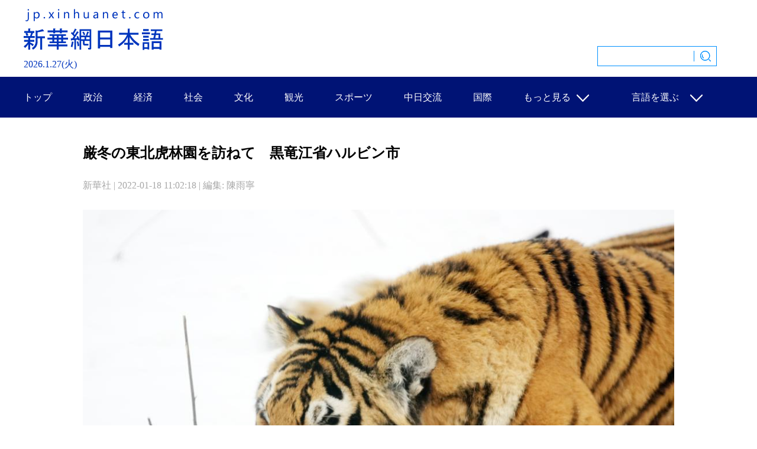

--- FILE ---
content_type: text/html; charset=utf-8
request_url: http://jp.news.cn/2022-01/18/c_1310429075_8.htm
body_size: 5701
content:
<!DOCTYPE html>
<html>
<head>
<meta http-equiv="Content-Type" content="text/html; charset=utf-8" /><meta name="publishid" content="1310429075.11.3.0"/><meta name="source" content="新华社"/><meta name="pageid" content="11165.1185.0.0.1193480.0.0.0.0.0.115783.1310429075"/>
<meta content="width=device-width, initial-scale=1.0, minimum-scale=1.0, maximum-scale=1.0,user-scalable=no" name="viewport" id="viewport" media="screen and (min-width:0px) and (max-width: 767px)" />
<meta name="apple-mobile-web-app-capable" content="yes" />
<meta name="apple-mobile-web-app-status-bar-style" content="black" />
<meta content="telephone=no" name="format-detection" />
<script src="http://www.news.cn/global/js/pageCore.js"></script>
<title>
厳冬の東北虎林園を訪ねて　黒竜江省ハルビン市
</title>
<meta name="keywords" content="黒竜江,東北虎林園,アムールトラ
<script src="//static/t11113423/AC_ActiveX.js" type="text/javascript"></script>
<meta name="description" content="厳冬の東北虎林園を訪ねて　黒竜江省ハルビン市

<meta name="source" content="" />
<meta name="robots" content="index,follow" />
<meta name="googlebot" content="index, archive, follow" />
<meta name="section" content="Russian" />
<meta name="subsection" content="" />
<!--[if lt IE 9]>
<link rel="stylesheet" type="text/css" href="http://kr.news.cn/xl2/css/style.css" >
<link rel="stylesheet" type="text/css" href="http://www.news.cn/static/2015/css/common_new_v1.css" >
<![endif]-->
<link href="http://jp.news.cn/xl20210408/css/style.css" rel="stylesheet" type="text/css" media="screen and (min-width: 768px)" />
<link href="http://jp.news.cn/xl20210408/css/common_new_v1.css" rel="stylesheet" type="text/css" media="screen and (min-width: 768px)" />
<link rel="stylesheet" type="text/css" href="http://jp.news.cn/xl20210408/css/mobile.css" media="screen and (min-width:0px) and (max-width: 767px)" />
<link rel="stylesheet" type="text/css" href="http://jp.news.cn/xl20210408/css/xl.css" />
<link rel="stylesheet" href="http://www.news.cn/global/css/swiper2.min.css" />
<style>
.tjss_dh { width: 1200px; height: 50px; background: url(http://jp.news.cn/xl20210408/images/dh_tjjs.png) no-repeat; }
.focusBox3 { width: 1200px; height: 248px; position: relative; margin-bottom: 30px; }
/*.focusBox3 .arrow-left { background: url(http://www.news.cn/global/img/iconBtn/arrows.png) no-repeat left top; position: absolute; left: 10px; top: 50%; margin-top: -15px; width: 17px; height: 30px;z-index: 2 } 
.focusBox3 .arrow-right { background: url(http://www.news.cn/global/img/iconBtn/arrows.png) no-repeat left bottom; position: absolute; right: 10px; top: 50%; margin-top: -15px; width: 17px; height: 30px;z-index: 2 } */
.focusBox3 .swiper-container { width: 1200px; height: 248px; }
.swiper-slide { position: relative; }
.focusBox3 .pagination { position: absolute; right: 10px; text-align: right; bottom: 260px; width: 100%; z-index: 2; }
.swiper-pagination-switch { display: inline-block; width: 10px; height: 10px; border-radius: 0; background: #e2e2e2; margin: 0 3px; cursor: pointer; }
.swiper-pagination-switch.swiper-active-switch { background: #0035bd; }
.box2 { width: 1200px; margin: auto; padding-top: 20PX; }
.box2 li { margin: 0 5px; float: left; width: 290px; }
.box2 li p { padding: 20px; }
.box2 li p a { font-size: 16px; line-height: 24px; font-weight: bold; }
</style>
<script src="http://lib.news.cn/jquery/jquery.min.js"></script>
<script src="http://www.news.cn/global/js/swiper2.min.js "></script>
<script type="text/javascript" src="http://www.newsres.cn/french/wrong20170426/js/juwrong.js"></script>
<!--访问量通用js设置-->
<script type="text/javascript">
//锁定域名
document.domain="news.cn";
</script>
<script src="http://www.news.cn/video/static/videovisit.js"></script>
<!--2021微信分享代码-->
<script src="http://res.wx.qq.com/open/js/jweixin-1.6.0.js"></script>
<script src="http://lib.news.cn/common/share.js"></script>
<script>
$(function(){
	var wxfxPic = 'http://lib.news.cn/common/sharelogo.jpg';
	var detaiWxPic = $("#wxsharepic").attr("src");
	var wxsharetitle = $.trim($("#wxsharetitle").html());
	if(detaiWxPic){
		var curPageSrc = window.location.href;
		curPageSrc = curPageSrc.substring(0,curPageSrc.lastIndexOf('/')+1);
		wxfxPic = curPageSrc + detaiWxPic;
	}		
	wxConfig({
		title: wxsharetitle,
		desc: '',
		link: window.location.href,
		imgUrl: wxfxPic 
	});
})
</script>
<!--2021微信分享代码-->
</head>
<body>
<div id="mobileHeader" class="domMobile">
<a href="http://www.news.cn/" class="logo"></a>
<a href="http://jp.news.cn/index.htm" class="home">新華網日本語</a>
<span class="arrow"></span>
<span class="right"><i></i></span>
<div class="mobileNavList clearfix">
<style>
#mobileHeader .mobileNavList { background:#ededed;}
#mobileHeader .nav_mobile a { float:none; width:100%; padding:0;}
#mobileHeader .nav_mobile ul{margin-top:10px; }
#mobileHeader .nav_mobile li{float: left;width: 33%;height: 36px;padding:0 10px;margin-bottom:15px;overflow: hidden;background: rgba(237,237,237,1);box-sizing:border-box;-moz-box-sizing:border-box; -webkit-box-sizing:border-box;}
#mobileHeader .nav_mobile li a{display: block;line-height: 34px;text-align:center;color: #555;font-size: 16px;background: #fff;border: 1px solid #d8d8d8;-moz-border-radius: 5px;-webkit-border-radius: 5px;border-radius: 5px;}
.tupian_tu iframe { height:440px; display:none;}
@media screen and (max-width: 767px) {
.tupian_tu iframe { height:220px;}
.pageVideo {
width: 100%;
height: 260px;
}
}
</style>
<div class="nav_mobile">
<ul class="clearfix">
<li>
<a href="http://jp.news.cn/sz/ldrdt.htm" class="btn"> 政  治 </a>
</li>
<li>
<a href="http://jp.news.cn/jj/hgjj.htm" class="btn"> 経  済 </a>
</li>
<li>
<a href="http://jp.news.cn/sh/dy.htm" class="btn"> 社  会 </a>
</li>
<li>
<a href="http://jp.news.cn/wh/xdys.htm" class="btn"> 文  化 </a>
</li>
<li>
<a href="http://jp.news.cn/ly/gnxx.htm" class="btn"> 観  光 </a>
</li>
<li>
<a href="http://jp.news.cn/yl/ty.htm" class="btn"> スポーツ </a>
</li>
<li>
<a href="http://jp.news.cn/zrjl.htm" class="btn"> 中日交流 </a>
</li>
<li>
<a href="http://jp.news.cn/sz/gj.htm" class="btn"> 国  際 </a>
</li>
<li>
<a href="http://jp.news.cn/zt.htm" class="btn"> 特  集 </a>
</li>
<li>
<a href="http://jp.news.cn/tp/gdtp.htm" class="btn"> 写  真 </a>
</li>
</ul>
</div>
</div>
</div>
<div class="domPC">
<div class="header">
<div class="logo">
<img src="http://jp.news.cn/2020newpage/images/logo.png" width="236" height="70" alt="" />
<div id="time">
<span id="time1"></span>
</div>
</div>
<div class="sousuo">
<input name="搜索" type="text" class="sssearch" />
<a target="_blank" onclick="window.location.href='http://so.news.cn/?lang=jp#search/0/'+document.querySelector('.sssearch').value+'/1/';"><img src="http://jp.news.cn/2020newpage/images/search.png" /></a>
</div>
</div>
<div class="nav">
<ul class="nav_list">
<li>
<a href="http://jp.news.cn/" target="_blank"> トップ </a>
</li>
<li>
<a href="http://jp.news.cn/sz/ldrdt.htm" target="_blank"> 政治 </a>
</li>
<li>
<a href="http://jp.news.cn/jj/hgjj.htm" target="_blank"> 経済 </a>
</li>
<li>
<a href="http://jp.news.cn/sh/dy.htm" target="_blank"> 社会 </a>
</li>
<li>
<a href="http://jp.news.cn/wh/xdys.htm" target="_blank"> 文化 </a>
</li>
<li>
<a href="http://jp.news.cn/ly/gnxx.htm" target="_blank"> 観光 </a>
</li>
<li>
<a href="http://jp.news.cn/yl/ty.htm" target="_blank"> スポーツ </a>
</li>
<li>
<a href="http://jp.news.cn/zrjl.htm" target="_blank"> 中日交流 </a>
</li>
<li>
<a href="http://jp.news.cn/sz/gj.htm" target="_blank"> 国際 </a>
</li>
<li class="language-more1">
もっと見る
<div class="sub lh-xl fs-sm">
<a class="color-white" href="http://jp.news.cn/zt.htm" target="_blank"> 特集 </a>
<a class="color-white" href="http://jp.news.cn/sp.htm" target="_blank"> 映像 </a>
<a class="color-white" href="http://jp.news.cn/tp/gdtp.htm" target="_blank">写真 </a>
<a class="color-white" href="http://jp.news.cn/gdxwlb.htm" target="_blank">ニュース一覧 </a>
</div>
</li>
<li class="language-more2">
言語を選ぶ
<div class="sub lh-xl fs-sm">
<a class="color-white" href="http://www.news.cn" target="_blank"> 中文 </a>
<a class="color-white" href="http://www.news.cn/english/" target="_blank"> English </a>
<a class="color-white" href="http://spanish.news.cn/index.htm" target="_blank"> Español </a>
<a class="color-white" href="http://french.news.cn/" target="_blank"> Français </a>
<a class="color-white" href="http://russian.news.cn/" target="_blank"> Русский </a>
<a class="color-white" href="http://arabic.news.cn/" target="_blank"> عربى </a>
<a class="color-white" href="http://jp.news.cn/" target="_blank"> 日本語 </a>
<a class="color-white" href="http://kr.news.cn/" target="_blank"> 한국어 </a>
<a class="color-white" href="http://german.news.cn/" target="_blank"> Deutsch </a>
<a class="color-white" href="http://portuguese.news.cn/index.htm" target="_blank"> Português </a>
</div>
</li>
</ul>
</div>
</div>
<div class="zhengwen">
<div class="tupian">
<div class="tupian_biaoti">
<h1>
厳冬の東北虎林園を訪ねて　黒竜江省ハルビン市
</h1>
</div>
<div class="tupian_dayin">
<div class="tupian_dayin_right">
<p>
新華社 
| 
2022-01-18 11:02:18 
|
編集: 
陳雨寧
</p>
</div>
<div class="clear"></div>
</div>
<div class="tupian_tu" style=" width:90%;  margin:10px auto; height:auto; background-color:#fff; text-align:center;">
<div class="cer" style="text-align:center;">
<iframe class="mobilechange" src=" " width="100%"></iframe>
</div>
</div>
<div class="tupian_tushuo" id="detail">
<span id="content" class="hei14">
<p>
<p align="center"><img id="{410D1032-E93D-4A4A-B207-149E4E48FE6D}" src="1310429075_16424736618701n.jpg" align="center" /></p>
<p>   １５日、東北虎林園の野外活動エリアでくつろぐアムールトラ。（ハルビン＝新華社記者／王建威）</p>
</span>
<div width="100%">
<p>
<center>
<div id="div_page_roll1" style="display:none">&nbsp;&nbsp; <a href="http://jp.news.cn/2022-01/18/c_1310429075_7.htm"><img width="34" height="21" border="0" src="http://www.news.cn/photo/static/articlel.gif" align="center" class="abc" /></a> <a href="http://jp.news.cn/2022-01/18/c_1310429075.htm" class="page-Article">1</a> <a href="http://jp.news.cn/2022-01/18/c_1310429075_2.htm" class="page-Article">2</a> <a href="http://jp.news.cn/2022-01/18/c_1310429075_3.htm" class="page-Article">3</a> <a href="http://jp.news.cn/2022-01/18/c_1310429075_4.htm" class="page-Article">4</a> <a href="http://jp.news.cn/2022-01/18/c_1310429075_5.htm" class="page-Article">5</a> <a href="http://jp.news.cn/2022-01/18/c_1310429075_6.htm" class="page-Article">6</a> <a href="http://jp.news.cn/2022-01/18/c_1310429075_7.htm" class="page-Article">7</a> <span class="page-Article">8</span> <a href="http://jp.news.cn/2022-01/18/c_1310429075_9.htm" class="page-Article">9</a> <a href="http://jp.news.cn/2022-01/18/c_1310429075_10.htm" class="page-Article">10</a> <a href="http://jp.news.cn/2022-01/18/c_1310429075_9.htm"><img width="34" height="21" align="center" border="0" src="http://www.news.cn/photo/static/articler.gif" class="abc" /></a>&nbsp;&nbsp;</div>
<div id="div_currpage">&nbsp;&nbsp; <a href="http://jp.news.cn/2022-01/18/c_1310429075_7.htm"><img width="34" height="21" border="0" src="http://www.news.cn/photo/static/articlel.gif" align="center" class="abc" /></a> <a href="http://jp.news.cn/2022-01/18/c_1310429075.htm" class="page-Article">1</a> <a href="http://jp.news.cn/2022-01/18/c_1310429075_2.htm" class="page-Article">2</a> <a href="http://jp.news.cn/2022-01/18/c_1310429075_3.htm" class="page-Article">3</a> <a href="http://jp.news.cn/2022-01/18/c_1310429075_4.htm" class="page-Article">4</a> <a href="http://jp.news.cn/2022-01/18/c_1310429075_5.htm" class="page-Article">5</a> <a href="http://jp.news.cn/2022-01/18/c_1310429075_6.htm" class="page-Article">6</a> <a href="http://jp.news.cn/2022-01/18/c_1310429075_7.htm" class="page-Article">7</a> <span class="page-Article">8</span> <a href="http://jp.news.cn/2022-01/18/c_1310429075_9.htm" class="page-Article">9</a> <a href="http://jp.news.cn/2022-01/18/c_1310429075_10.htm" class="page-Article">10</a> <a href="http://jp.news.cn/2022-01/18/c_1310429075_9.htm"><img width="34" height="21" align="center" border="0" src="http://www.news.cn/photo/static/articler.gif" class="abc" /></a>&nbsp;&nbsp;</div>
</center>
</p>
</div>
<script language="javascript">function turnpage(page){  document.all("div_currpage").innerHTML = document.all("div_page_roll"+page).innerHTML;}</script>
</div>
<div class="jiuwrong domPC">
<div class="jc-img"><img src="http://jp.news.cn/xl20210408/images/icon_jiucuo.png" width="150" height="24" /></div>
<div class="jwron-text">
<div class="jc-close"><img src="http://www.newsimg.cn/french/wrong20170426/img/jc-close.png" width="10" height="10" /></div>
<div class="jc-txt">
<p>本ウェブサイトに関するご意見、ご提案等が</p>
<p>ありましたら
<a href="mailto:xinhuanetjp@126.com">xinhuanetjp@126.com</a>
までご
</p>
<p>連絡ください。</p>
</div>
</div>
</div>
<div class="clear"></div>
<div class="huishouye"></div>
</div>
</div>
<div class="clear"></div>
</div>
<div class="clearfix"></div>
<div class="content domPC">
<div class="tjss_dh"></div>
<div class="device focusBox3">
<!-- 左右箭头 -->
<a class="arrow-left" href="#"></a>
<a class="arrow-right" href="#"></a>
<div class="swiper-container">
<div class="swiper-wrapper">
<div class="swiper-slide">
<div class="box2">
<ul>
<li>
<a href="http://jp.news.cn/2022-01/18/c_1310429490.htm" target="_blank"><img src="../../titlepic/1310429490_1642488186040_title1n.jpg" width="290" height="160" border="0" alt="唐山港の貨物取扱量、２１年は２・８％増の７・２億トン　中国河北省" /></a>
<p><a href="http://jp.news.cn/2022-01/18/c_1310429490.htm" target="_blank">唐山港の貨物取扱量、２１年は２・８％増の７・２億トン　中国河北省</a></p>
</li>
<li>
<a href="http://jp.news.cn/2022-01/18/c_1310429475.htm" target="_blank"><img src="../../titlepic/1310429475_1642487143246_title1n.jpg" width="290" height="160" border="0" alt="冬の干潟に広がる風景　中国福建省霞浦県" /></a>
<p><a href="http://jp.news.cn/2022-01/18/c_1310429475.htm" target="_blank">冬の干潟に広がる風景　中国福建省霞浦県</a></p>
</li>
<li>
<a href="http://jp.news.cn/2022-01/18/c_1310429303.htm" target="_blank"><img src="../../titlepic/1310429246_1642474049145_title1n.jpg" width="290" height="160" border="0" alt="「春運」に備え、レールの保守点検に当たる女性作業員　広西チワン族自治区" /></a>
<p><a href="http://jp.news.cn/2022-01/18/c_1310429303.htm" target="_blank">「春運」に備え、レールの保守点検に当たる女性作業員　広西チワン族自治区</a></p>
</li>
<li>
<a href="http://jp.news.cn/2022-01/18/c_1310429075.htm" target="_blank"><img src="../../titlepic/1310429075_1642473903143_title1n.jpg" width="290" height="160" border="0" alt="厳冬の東北虎林園を訪ねて　黒竜江省ハルビン市" /></a>
<p><a href="http://jp.news.cn/2022-01/18/c_1310429075.htm" target="_blank">厳冬の東北虎林園を訪ねて　黒竜江省ハルビン市</a></p>
</li>
</ul>
</div>
</div>
<div class="swiper-slide">
<div class="box2">
<ul>
<li>
<a href="http://jp.news.cn/2022-01/18/c_1310428852.htm" target="_blank"><img src="../../titlepic/1310428852_1642466799834_title1n.jpg" width="290" height="160" border="0" alt="２０２２頭のトラを紙上に表現　マレーシアで書画作品披露" /></a>
<p><a href="http://jp.news.cn/2022-01/18/c_1310428852.htm" target="_blank">２０２２頭のトラを紙上に表現　マレーシアで書画作品披露</a></p>
</li>
<li>
<a href="http://jp.news.cn/2022-01/17/c_1310427979.htm" target="_blank"><img src="../../titlepic/1310427979_1642409028024_title1n.jpg" width="290" height="160" border="0" alt="２２年春節の特別輸送「春運」始まる" /></a>
<p><a href="http://jp.news.cn/2022-01/17/c_1310427979.htm" target="_blank">２２年春節の特別輸送「春運」始まる</a></p>
</li>
<li>
<a href="http://jp.news.cn/2022-01/17/c_1310427893.htm" target="_blank"><img src="../../titlepic/1310427893_1642404743416_title1n.jpg" width="290" height="160" border="0" alt="祁連山の麓でウインタースポーツが活況　甘粛省武威市" /></a>
<p><a href="http://jp.news.cn/2022-01/17/c_1310427893.htm" target="_blank">祁連山の麓でウインタースポーツが活況　甘粛省武威市</a></p>
</li>
<li>
<a href="http://jp.news.cn/2022-01/17/c_1310427577.htm" target="_blank"><img src="../../titlepic/1310427577_1642389844614_title1n.jpg" width="290" height="160" border="0" alt="オーストラリア郵便公社、「寅」の記念切手・硬貨を発行" /></a>
<p><a href="http://jp.news.cn/2022-01/17/c_1310427577.htm" target="_blank">オーストラリア郵便公社、「寅」の記念切手・硬貨を発行</a></p>
</li>
</ul>
</div>
</div>
<div class="swiper-slide">
<div class="box2">
<ul>
<li>
<a href="http://jp.news.cn/2022-01/17/c_1310427290.htm" target="_blank"><img src="../../titlepic/1128269656_1642386420247_title1n.jpg" width="290" height="160" border="0" alt="中国と母国を野菜でつなぐパキスタン人ポスドク研究員　山東省" /></a>
<p><a href="http://jp.news.cn/2022-01/17/c_1310427290.htm" target="_blank">中国と母国を野菜でつなぐパキスタン人ポスドク研究員　山東省</a></p>
</li>
<li>
<a href="http://jp.news.cn/2022-01/17/c_1310427295.htm" target="_blank"><img src="../../titlepic/1310427294_1642381849999_title1n.jpg" width="290" height="160" border="0" alt="張家口の北京五輪選手村で「バブル方式」管理開始" /></a>
<p><a href="http://jp.news.cn/2022-01/17/c_1310427295.htm" target="_blank">張家口の北京五輪選手村で「バブル方式」管理開始</a></p>
</li>
<li>
<a href="http://jp.news.cn/2022-01/16/c_1310426422.htm" target="_blank"><img src="../../titlepic/1310426422_1642311018233_title1n.jpg" width="290" height="160" border="0" alt="中国海軍第４０次護衛艦隊、アデン湾へ" /></a>
<p><a href="http://jp.news.cn/2022-01/16/c_1310426422.htm" target="_blank">中国海軍第４０次護衛艦隊、アデン湾へ</a></p>
</li>
<li>
<a href="http://jp.news.cn/2022-01/16/c_1310426347.htm" target="_blank"><img src="../../titlepic/1310426347_1642303331839_title1n.jpg" width="290" height="160" border="0" alt="北京市海淀区で１人のオミクロン陽性確認" /></a>
<p><a href="http://jp.news.cn/2022-01/16/c_1310426347.htm" target="_blank">北京市海淀区で１人のオミクロン陽性確認</a></p>
</li>
</ul>
</div>
</div>
</div>
</div>
<!-- 分页 -->
<div class="pagination"></div>
</div>
<iframe width="1200px" height="326" frameborder="0" scrolling="no" src="http://japanese.china.org.cn/node_8023620.htm"></iframe>
</div>
<div class="clearfix"></div>
<div class="footer">
<div class="footer_c">
<p>Sponsored by Xinhua News Agency. </p>
<p>
Copyright © 2000 - <script>document.write(new Date().getFullYear())</script> news.cn　All Rights Reserved. 
</p>
</div>
</div>
<script>
//菜单
$("#mobileHeader .right").click(function(){
		var $_this = $(this),
			$_mobileNavList = $("#mobileHeader .mobileNavList");
		if(!$_this.hasClass("open")){
			$_this.addClass("open");
			$_mobileNavList.animate({height:520}, 200);
		}else{
			$_this.removeClass("open");
			$_mobileNavList.animate({height:0}, 200);
		}
	});
	var mySwiper = new Swiper('.focusBox3 .swiper-container',{ 
       pagination: '.pagination', 
       loop:true, 
       grabCursor: true, 
       paginationClickable: true, 
       autoplay:3000 
   }) 
   $('.arrow-left').on('click', function(e){ 
       e.preventDefault() 
       mySwiper.swipePrev() 
   }) 
   $('.arrow-right').on('click', function(e){ 
       e.preventDefault() 
       mySwiper.swipeNext() 
   }) 
</script>
<script src="http://jp.news.cn/ej/2021new/js/date.js"></script>
<script src="http://www.news.cn/2021detail/js/control-picture.js"></script>
<div style="display:none" id="wxpic">

</div>
<div style="display:none" id="wxsharetitle">
厳冬の東北虎林園を訪ねて　黒竜江省ハルビン市
</div>
<div style="display:none"><div id="fwl">010020030360000000000000011100001310429075</div><script type="text/javascript" src="//webd.home.news.cn/webdig.js?z=1"></script><script type="text/javascript">wd_paramtracker("_wdxid=010020030360000000000000011100001310429075")</script><noscript><img src="//webd.home.news.cn/1.gif?z=1&_wdxid=010020030360000000000000011100001310429075" border="0" /></noscript></div>   </body>
</html>

--- FILE ---
content_type: text/html; charset=UTF-8
request_url: http://japanese.china.org.cn/node_8023620.htm
body_size: 2816
content:
<!DOCTYPE html PUBLIC "-//W3C//DTD XHTML 1.0 Transitional//EN" "http://www.w3.org/TR/xhtml1/DTD/xhtml1-transitional.dtd">
<html xmlns="http://www.w3.org/1999/xhtml">
<head>
<meta http-equiv="Content-Type" content="text/html; charset=utf-8" />
<title>无标题文档</title>
<style type="text/css">
<!--
* { margin: 0px; padding: 0px; }
body {font-family: MS Gothic; font-size:14px; color:#000; line-height:20px;}
a { text-decoration: none; font-size:14px; color:#000; line-height:20px; }
a:hover { text-decoration: underline; }
ul, li { list-style-type: none; }
img {border:0;}

.box1 { width:1200px; margin:auto;}
.box2 { width:1200px; margin:auto; padding-top:20PX;}
.box2 li { margin:0 5px; float:left; width:290px;}
.box2 li p { padding:20px;}
.box2 li p a { font-size:16px; line-height:24px; font-weight:bold;}
-->
</style>
</head>

<body>
<div class="box1"><img src="http://images.china.cn/images1/ja/20210414/1.jpg" width="1200" height="58" /></div>
<div class="box2">
<ul>
<li><a   href="http://japanese.china.org.cn/politics/txt/2026-01/22/content_118294336.htm"  target="_blank"><img src="http://images.china.cn/site1004/2026-01/22/118294336_t2_0X0X600X338_493ce5d5-9e1a-4066-afce-1f030214315d.jpg"    width="290" height="160" /> </a><p><a   href="http://japanese.china.org.cn/politics/txt/2026-01/22/content_118294336.htm"  target="_blank">中国が重ねて表明「日本に安保理常任理事国入りの資格はない」</a></p>
</li><li><a   href="http://japanese.china.org.cn/jp/txt/2026-01/01/content_118256946.htm"  target="_blank"><img src="http://images.china.cn/site1004/2026-01/01/118256946_t2_0X77X551X387_b4a77484-ab86-46d3-a4d2-0d7bb2030088.jpg"    width="290" height="160" /> </a><p><a   href="http://japanese.china.org.cn/jp/txt/2026-01/01/content_118256946.htm"  target="_blank">​東京　カウントダウンで新年迎える</a></p>
</li><li><a   href="http://japanese.china.org.cn/photos/2026-01/01/content_118256927.htm"  target="_blank"><img src="http://images.china.cn/site1004/2026-01/01/118256927_t2_3X22X600X358_1da17a99-547f-4a0e-930b-58375b563d47.jpg"    width="290" height="160" /> </a><p><a   href="http://japanese.china.org.cn/photos/2026-01/01/content_118256927.htm"  target="_blank">「世界の果て」の都市　アルゼンチンのウシュアイア</a></p>
</li><li><a   href="http://japanese.china.org.cn/photos/2026-01/01/content_118256918.htm"  target="_blank"><img src="http://images.china.cn/site1004/2026-01/01/118256918_t2_0X5X594X339_7c06d1ff-adc0-49f3-9f2b-68ec1bcdef58.jpg"    width="290" height="160" /> </a><p><a   href="http://japanese.china.org.cn/photos/2026-01/01/content_118256918.htm"  target="_blank">天津　華やかな年越しイベントで新年を迎える</a></p>
</li>
</ul>
</div>
</body>
</html>


--- FILE ---
content_type: text/css
request_url: http://jp.news.cn/xl20210408/css/common_new_v1.css
body_size: 1068
content:
@charset "utf-8";
/* CSS Document */
html, body, div, p, h1, h2, h3, h4, h5, h6, table, tr, td, form, input, ul, ol, dl, li, dt, dd { border: 0 none; font-family: "MS UI Gothic"; font-weight: normal; list-style: outside none none; margin: 0; outline: medium none; padding: 0; }
* { font-family: "MS UI Gothic"; }
.header { width: 1200px; height: 130px; margin: 0 auto }
.logo { float: left; margin-top: 15px }
#time { color: #0035bd; margin-top: 10px }
.banner { float: right; margin-top: 15px }
.sousuo { width: 200px; height: 32px; float: right; position: relative; margin-top: 78px; margin-right: 30px }
.sssearch { width: 200px; height: 32px; border: 1px solid #0090ff; }
.sousuo img { position: absolute; right: 8px; bottom: 6px; border-left: 1px solid #0090ff; padding-left: 10px; }
/* nav */
.nav { width: 100%; height: 69px; background: #001375; }
.nav_list { width: 1200px; height: 69px; margin: 0 auto; list-style: none; }
.nav_list li { float: left; font-size: 16px; font-weight: normal; color: #fff; line-height: 69px; text-align: center; cursor: pointer; position: relative; font-weight: bold; }
.nav_list li a { color: #fff; }
.nav_list li+li { margin-left: 53px; }
.language-more1 { background: url(http://www.newsimg.cn/world/scosummit2018/images/arrow_down.png) no-repeat 90px 30px; padding-right: 50px; }
.language-more1:hover .sub { height: 120px; padding: 15px 0; }
.language-more2 { background: url(http://www.newsimg.cn/world/scosummit2018/images/arrow_down.png) no-repeat 99px 30px; padding-right: 50px; }
.language-more2:hover .sub { height: 306px; padding: 15px 0; }
.sub { position: absolute; left: 0; width: 100px; transition: all 0.5s; overflow: hidden; height: 0px; background: #2d4aa7; background: linear-gradient(to top, #2d4aa7 0%, #2d4aa7 100%); z-index: 50; }
.sub a { display: block; text-align: center; font-weight: normal; font-family: 'PingFang SC', 'Lantinghei SC', 'Helvetica Neue', Helvetica, Arial, 'Microsoft YaHei', '微软雅黑', STHeitiSC-Light, simsun, '宋体', 'WenQuanYi Zen Hei', 'WenQuanYi Micro Hei', sans-serif; }
.sub a:hover { background-color: rgba(255, 255, 255, 0.5); }
.lh-xl { line-height: 2; }
.fs-sm { font-size: 14px; }
/*footer*/
.footer { background: #0035bd none repeat scroll 0 0; margin-top: 50px; overflow: hidden; width: 100%; }
.footer_c { margin: 0 auto; padding: 20px 0; width: 1200px; }
.footer_c p { color: #fff; line-height: 24px; text-align: center; }
.footer_c p span { color: #07b3e7; font-weight: bold; }

--- FILE ---
content_type: text/css
request_url: http://jp.news.cn/xl20210408/css/xl.css
body_size: 1881
content:
@charset "utf-8";
body { font-family: "MS UI Gothic" !important; position: relative; background: #fff; }
.content { width: 1200px; height: auto; margin: 0 auto; }
.tupian_dayin_right { float: left; }
.banner { width: 100%; height: 130px; background: url(http://kr.news.cn/index/newpage/images/bg.jpg) 50% 0 no-repeat; margin: 0 auto; overflow: hidden; }
.nav_box { width: 100%; height: 69px; background: #001375; }
.nav_list { width: 1200px; height: 69px; margin: 0 auto; list-style: none; }
.nav_list li { float: left; font-size: 16px; font-weight: normal; color: #fff; line-height: 69px; text-align: center; cursor: pointer; position: relative; }
.nav_list li a { color: #fff; }
.nav_list li+li { margin-left: 53px; }
.language-more { background: url(http://kr.news.cn/index/newpage/images/nav.png) no-repeat 58px 31px; padding-right: 50px; }
.language-more:hover .sub { height: 289px; padding: 15px 0; opacity: 0.9; filter: alpha(opacity=90); }
.sub { position: absolute; left: -30px; width: 120px; transition: all 0.5s; overflow: hidden; height: 0px; background: #0924af; z-index: 50; }
.sub a { display: block; text-align: center; font-weight: normal; }
.sub a:hover { background-color: rgba(255, 255, 255, 0.5); }
.lh-xl { line-height: 2; }
.fs-sm { font-size: 14px; }
.footer { background: #174a91; text-align: center; margin-top: 40px; }
.footer p { line-height: 30px; font-size: 16px; color: #fff; }
.kj { margin-left: 17px; }
.krpd { width: 1200px; margin: auto; }
.krpd h2 { font-size: 20px; color: #FFF; margin-top: 16px; font-family: gulim !important; }
.krpd h3 { font-size: 30px; color: #FFF; margin-top: 4px; font-family: gulim !important; }
.krlogo { }
.xsj { width: 309px; height: 98px; position: absolute; left: 50%; margin-left: 289px; top: 17px; }
.xsj img { width: 309px; height: 98px; }
.krlogo { position: absolute; left: 50%; margin-left: 0px; top: 78px; }
.time { font-size: 16px; font-family: gulim; color: #FFF; margin-top: 2px; }
.contentr { width: 360px; float: right; margin-top: 20px; }
.sreach_v1 { width: 220px; height: 32px; border-right: none; }
.username { width: 220px; height: 38px; border: none; outline: none; font-size: 13px; padding-left: 10px; background: #1d36ca; color: #0090ff; }
.sreach_v2 { width: 30px; height: 32px; background: #1d36ca; border-left: none; padding: 5px 5px 0px 0px; }
.play { position: absolute; left: 19px; top: 137px; width: 46px !important; height: 46px !important; z-index: 100; background: url(http://www.newsimg.cn/politics/2018lh/multimedia/mel_play.png) 0 0 no-repeat; background-size: 100% 100%; }
.code-box { margin-bottom: 24px; width: 210px; height: 250px; background-color: #fff; color: #808080; border-radius: 4px; overflow: hidden; text-align: center; position: fixed; z-index: 25; right: 40px; bottom: 10px; }
.zhengwen { width: 1200px; height: auto; margin: 0 auto; margin-top: 40px; }
.tupian_dayin { width: 100%; height: auto; overflow: hidden; }
.fenxiang { float: left; }
.tupian_biaoti h1 { font-size: 24px; text-align: left; line-height: 30px; font-family: "MS UI Gothic"; }
.tupian_tushuo p { margin: 0 auto; line-height: 35px; padding-bottom: 10px; }
/*footer*/
.footer { background: #0035bd none repeat scroll 0 0; margin-top: 50px; overflow: hidden; width: 100%; }
.footer_c { margin: 0 auto; padding: 20px 0; width: 1200px; }
.footer_c p { color: #fff; line-height: 24px; text-align: center; }
.footer_c p span { color: #07b3e7; font-weight: bold; }
.jiuwrong { margin: 10px 35px 0 0; }
/*绾犻敊*/
.left-s { float: left; }
.small_area2 { overflow: inherit; }
.jiuwrong { float: right; width: 116px; height: 25px; position: relative; }
.jwron-text { width: 320px; height: 85px; position: absolute; top: 27px; left: 0; display: none; background: url(http://www.newsimg.cn/french/wrong20170426/img/fc-text.png) no-repeat; background-size: 100% 100%; }
.jc-img { cursor: pointer; }
.jc-close { float: right; width: 10px; height: 10px; cursor: pointer; margin: 10px; }
.jc-txt { margin-top: 10px; }
.jc-txt p { text-align: left; font-size: 16px; color: #333; padding: 0 10px 0 16px; line-height: 22px; font-family: "MS UI Gothic"; }
.jc-txt p a { color: #cc0000; font-family: "MS UI Gothic"; }
/*END*/
.right_box { float: right; width: 360px; height: auto; overflow: hidden; }
.right_bg { background: #f6f6f6; overflow: hidden; width: 330px; min-height: 200px; padding: 0 15px; }
.ri_dh { width: 132px; height: 46px; line-height: 46px; background: #0035bd; font-size: 20px; text-align: center; color: #fff; }
.ri_dh a { color: #fff; }
.ri_list { width: 306px; background: #fff; padding: 12px; margin-bottom: 20px; }
.ri_list li { font-size: 16px; color: #333; border-bottom: 1px solid #f0f0f0; padding-bottom: 20px; margin-top: 20px; height: 20px; overflow: hidden; text-overflow: ellipsis; white-space: nowrap; position: relative; padding-left: 15px; }
.ri_list li a { color: #333; }
.ri_list li:last-child { border-bottom: none; }
.ri_list li:before { content: ""; width: 5px; height: 5px; background: #333; border-radius: 100%; position: absolute; top: 5px; left: 0; }
.m50 { margin-top: 50px; padding-top: 20px; }
.ri_dh02 { overflow: hidden; margin: 15px 0; width: 300px; margin: 0 auto; overflow: hidden; }
.main .main-left { width: 1000px; margin: 0 auto; }
.dask { position: relative; width: 100%; }
.dask .picleft { position: absolute; left: -85px; top: 40%; width: 75px; height: 75px; border-radius: 10px; background: #efefef url(http://www.news.cn/2021detail/images/icon-arrow.png) 50% 20px no-repeat; display: none; }
.dask .picright { position: absolute; right: -85px; top: 40%; width: 75px; height: 75px; border-radius: 10px; background: #efefef url(http://www.news.cn/2021detail/images/icon-arrow.png) 50% -90px no-repeat; display: none; }

@media screen and (max-width: 767px) {
.main { width: 100%; }
.main .main-left { width: 100%; }
.main #detail img { max-width: 100%; height: auto; }
.main #detail { font-size: 16px; }
.main #detail img { max-width: 100%; }
}

@media screen and (min-width:0px) and (max-width: 767px) {
.zhengwen { width: 96%; height: auto; margin: 0 auto; margin-top: 20px; }
.tupian_dayin { width: 100%; height: auto; overflow: hidden; }
.tupian_biaoti h1 { font-size: 22px; text-align: left; line-height: 30px; }
.tupian_dayin { margin: 0; margin-bottom: 20px; }
/*footer*/
.footer { background: #0035bd none repeat scroll 0 0; margin-top: 50px; overflow: hidden; width: 100%; height: auto; }
.footer_c { margin: 0 auto; padding: 20px 0; width: 100%; }
.footer_c p { color: #fff; font-size: 12px; line-height: 24px; text-align: center; }
.footer_c p span { color: #07b3e7; font-weight: bold; }
.tupian_dayin_right p { color: #a7a7a7; font-size: 14px; font-family: "MS UI Gothic"; margin-top: 5px; }
}


--- FILE ---
content_type: application/javascript; charset=utf-8
request_url: http://jp.news.cn/ej/2021new/js/date.js
body_size: 708
content:
//时间_bg
   var enabled = 0;   today = new Date();
   var day;   var date;
   var sevenyao;
   var sixyao;
   var monthtmp;
   var result= 0;
   var pingcheng="22";
      var centry ; 
	  var x = 0;
   if(today.getDay()==0)     {day = "星期日" ;sevenyao = "日"}
   if(today.getDay()==1)     {day = "星期一" ;sevenyao = "月"}
   if(today.getDay()==2)    { day = "星期二" ;sevenyao = "火"}
   if(today.getDay()==3)     {day = "星期三" ;sevenyao = "水"}
   if(today.getDay()==4)     {day = "星期四" ;sevenyao = "木"}
   if(today.getDay()==5)     {day = "星期五" ;sevenyao = "金"}
   if(today.getDay()==6)     {day = "星期六" ;sevenyao = "土"}
	centry="";
	monthtmp = today.getMonth() + 1;
	if  (today.getFullYear()<2000 )  centry = "19" ;
	date1 = centry + (today.getFullYear())  + "." ;
	date2 = "" +  day ;
 //生成6曜  
   result = parseInt((monthtmp+today.getDate())%6);
   if(result==0)     sixyao = "大安"
   if(result==1)     sixyao = "赤口" 
   if(result==2)     sixyao = "先胜" 
   if(result==3)     sixyao = "友引" 
   if(result==4)     sixyao = "先负" 
   if(result==5)     sixyao = "佛灭" 
 //平成
 	x = parseInt(centry + today.getFullYear())-2010;
    x +=22 ;
	
	showLeftTime();
    $("#time1").html( date1+"<span>"+(today.getMonth() + 1 )+"</span><span>.</span><span>"+today.getDate()+"</span><span>("+sevenyao+")</span>");

	function showLeftTime()
	{
		var now=new Date();
		var hours=now.getHours();
		var minutes=now.getMinutes();
		var seconds=now.getSeconds();
		 //$("#time2").html(hours+":"+minutes+":"+seconds);
		var timeID=setTimeout(showLeftTime,1000);
	}
//时间_end

--- FILE ---
content_type: application/javascript; charset=utf-8
request_url: http://www.news.cn/video/static/videovisit.js
body_size: 1553
content:
//vv��Ƶͳ����������������ж�
var VVBrowser={
	versions:function(){            
		var u = navigator.userAgent, app = navigator.appVersion;
		return {
		   //�ƶ��ն�������汾��Ϣ                 
		   trident: u.indexOf('Trident') > -1, //IE�ں�                 
		   presto: u.indexOf('Presto') > -1, //opera�ں�                 
		   webKit: u.indexOf('AppleWebKit') > -1, //ƻ�����ȸ��ں�                 
		   gecko: u.indexOf('Gecko') > -1 && u.indexOf('KHTML') == -1, //����ں�                 
		   mobile: !!u.match(/AppleWebKit.*Mobile.*/)||!!u.match(/AppleWebKit/), //�Ƿ�Ϊ�ƶ��ն�                 
		   ios: !!u.match(/\(i[^;]+;( U;)? CPU.+Mac OS X/), //ios�ն�                 
		   android: u.indexOf('Android') > -1 || u.indexOf('Linux') > -1, //android�ն˻���uc�����                 
		   iPhone: u.indexOf('iPhone') > -1 || u.indexOf('Mac') > -1, //�Ƿ�ΪiPhone����QQHD�����                 
		   iPad: u.indexOf('iPad') > -1, //�Ƿ�iPad                 
		   webApp: u.indexOf('Safari') == -1, //�Ƿ�webӦ�ó���û��ͷ����ײ�
		   isMobile:u.toLowerCase().indexOf("mobile")>-1             
		};          
	}(),          
	language:(navigator.browserLanguage || navigator.language).toLowerCase() 
}
//��ȡcookie
function getCookie(a) {
	var b = null, c = document.cookie, d = c.indexOf(a);
	if (d != -1) {
		d += a.length + 1;
		a = c.indexOf(";", d);
		if (a == -1)
			a = c.length;
		b = c.substring(d, a)
	}
	
	return b
}
//ajax���ʽӿ�
function Statusvedio(data){
	jQuery.ajax({
		  type:"get",
		  dataType:"json",
		  url:'//webd.home.news.cn/2.js',
		  //crossDomain: true,
		  data:data,
		  //process:false,
		  success:function(res){
			   
		  },
		  error: function(er) { 
			  console.log(er); 
		  } 
	});
}

//������һ��ע�⣬��ǰ�ɰ汾��Ϊflash��iframe�video��ǩ��iframe�⡣���ڿ��ǽ����кϲ���һ�׽���ʹ�á�
var Media_Time ;
var TIME_time;
var Hrear_time;
window.Vtime = 0;
window.FullScreen = 0;//ȫ������
window.Pause = 0;//��ͣ����
window.FORWARD = 0;//�������
window.REWIND = 0;//���˴���
window.Residue = 0//ʱ���
window.WDCI;//����url
window.StartStatus = true;//����״̬
window.DAC = "01002005055";//Ƶ��id

if($("#fwl").length>0){
	window.DAC = $.trim($("#fwl").html()).substring(0,11);
}else{
	window.DAC = "01002005055";
}
if($("#sp").length>0){
	window.currentvideoId = escape($.trim($("#sp").html()).split(";")[0]);
}else{
	window.currentvideoId = window.WDCI;
}
if(VVBrowser.versions.isMobile){
	//��������
	if(!window.Startdata){
		window.Startdata={
			z:1,
			b:document.title,
			B:"utf-8",
			c:window.location.href+'?_wdxid=000000000000000000000000000000000000000000&_wdc='+window.DAC+'&_wda=0&_wdt=311&_wdci='+window.WDCI,
			d:$.trim($("#sp").html()).split(";")[0],
			j:"1",
			n:"st",
			r:getCookie("wdcid")
		}
	}
	if(!window.Heartdata){
		window.Heartdata={
			z:1,
			b:document.title,
			B:"utf-8",
			c:window.location.href+'?_wdxid=000000000000000000000000000000000000000000&_wdc='+window.DAC+'&_wda=0_wdt=311&_wdci='+window.WDCI,
			d:$.trim($("#sp").html()).split(";")[0],
			j:"1",
			n:"hb",
			r:getCookie("wdcid")
		}
	}
	if(!window.Enddata){
		window.Enddata={
			z:1,
			b:document.title,
			B:"utf-8",
			c:window.location.href+'?_wdxid=000000000000000000000000000000000000000000&_wdc='+window.DAC+'&_wda=0&_wdci='+window.WDCI,
			d:$.trim($("#sp").html()).split(";")[0],
			j:"1",
			n:"sp",
			r:getCookie("wdcid")
		}
	}
	//��������
}else{
	//PC������
	if(!window.PCStartdata){
		window.PCStartdata={
			z:1,
			b:document.title,
			B:"utf-8",
			c:window.location.href+'?_wdxid=000000000000000000000000000000000000000000&_wdc='+window.DAC+'&_wda=0&_wdt=311&_wdci='+window.currentvideoId,
			d:$.trim($("#sp").html()).split(";")[0],
			j:"1",
			n:"st",
			r:getCookie("wdcid")
		}
	}
	if(!window.PCHeartdata){
		window.PCHeartdata={
			z:1,
			b:document.title,
			B:"utf-8",
			c:window.location.href+'?_wdxid=000000000000000000000000000000000000000000&_wdc='+window.DAC+'&_wda=0&_wdt=311&_wdci='+window.currentvideoId,
			d:$.trim($("#sp").html()).split(";")[0],
			j:"1",
			n:"hb",
			r:getCookie("wdcid")
		}
	}
	if(!window.PCEnddata){
		window.PCEnddata={
			z:1,
			b:document.title,
			B:"utf-8",
			c:window.location.href+'?_wdxid=000000000000000000000000000000000000000000&_wdc='+window.DAC+'&_wda=0&_wdt=311&_wdci='+window.currentvideoId,
			d:$.trim($("#sp").html()).split(";")[0],
			j:"1",
			n:"sp",
			r:getCookie("wdcid")
		}
	}
}
$(function(){
	if($("#fwl").length>0){
		window.DAC = $.trim($("#fwl").html()).substring(0,11);
	}else{
		window.DAC = "01002005055";
	}
});



--- FILE ---
content_type: text/plain;charset=UTF-8
request_url: http://api.home.news.cn/wx/jsapi.do?callback=jQuery1124025654964175110817_1769481667768&mpId=390&url=http%3A%2F%2Fjp.news.cn%2F2022-01%2F18%2Fc_1310429075_8.htm&_=1769481667769
body_size: 304
content:
jQuery1124025654964175110817_1769481667768({"code":200,"description":"操作成功","content":{"signature":"5acdb3cc977186f92431419afcd65003b3565d77","appId":"wxbb5196cf19a1a1af","nonceStr":"5198267c3a444253b911e6ddcd033c47","url":"http://jpnewscn/2022-01/18/c_1310429075_8htm","timestamp":1769481671}});